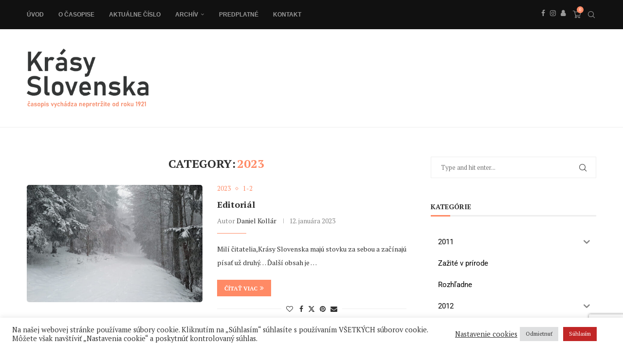

--- FILE ---
content_type: text/html; charset=utf-8
request_url: https://www.google.com/recaptcha/api2/anchor?ar=1&k=6LeSV4UgAAAAAN1NGBTrMlzh8K789KWe2-Ld4hz0&co=aHR0cHM6Ly9rcmFzeS1zbG92ZW5za2Euc2s6NDQz&hl=en&v=PoyoqOPhxBO7pBk68S4YbpHZ&size=invisible&anchor-ms=20000&execute-ms=30000&cb=jr62gecl68d7
body_size: 48764
content:
<!DOCTYPE HTML><html dir="ltr" lang="en"><head><meta http-equiv="Content-Type" content="text/html; charset=UTF-8">
<meta http-equiv="X-UA-Compatible" content="IE=edge">
<title>reCAPTCHA</title>
<style type="text/css">
/* cyrillic-ext */
@font-face {
  font-family: 'Roboto';
  font-style: normal;
  font-weight: 400;
  font-stretch: 100%;
  src: url(//fonts.gstatic.com/s/roboto/v48/KFO7CnqEu92Fr1ME7kSn66aGLdTylUAMa3GUBHMdazTgWw.woff2) format('woff2');
  unicode-range: U+0460-052F, U+1C80-1C8A, U+20B4, U+2DE0-2DFF, U+A640-A69F, U+FE2E-FE2F;
}
/* cyrillic */
@font-face {
  font-family: 'Roboto';
  font-style: normal;
  font-weight: 400;
  font-stretch: 100%;
  src: url(//fonts.gstatic.com/s/roboto/v48/KFO7CnqEu92Fr1ME7kSn66aGLdTylUAMa3iUBHMdazTgWw.woff2) format('woff2');
  unicode-range: U+0301, U+0400-045F, U+0490-0491, U+04B0-04B1, U+2116;
}
/* greek-ext */
@font-face {
  font-family: 'Roboto';
  font-style: normal;
  font-weight: 400;
  font-stretch: 100%;
  src: url(//fonts.gstatic.com/s/roboto/v48/KFO7CnqEu92Fr1ME7kSn66aGLdTylUAMa3CUBHMdazTgWw.woff2) format('woff2');
  unicode-range: U+1F00-1FFF;
}
/* greek */
@font-face {
  font-family: 'Roboto';
  font-style: normal;
  font-weight: 400;
  font-stretch: 100%;
  src: url(//fonts.gstatic.com/s/roboto/v48/KFO7CnqEu92Fr1ME7kSn66aGLdTylUAMa3-UBHMdazTgWw.woff2) format('woff2');
  unicode-range: U+0370-0377, U+037A-037F, U+0384-038A, U+038C, U+038E-03A1, U+03A3-03FF;
}
/* math */
@font-face {
  font-family: 'Roboto';
  font-style: normal;
  font-weight: 400;
  font-stretch: 100%;
  src: url(//fonts.gstatic.com/s/roboto/v48/KFO7CnqEu92Fr1ME7kSn66aGLdTylUAMawCUBHMdazTgWw.woff2) format('woff2');
  unicode-range: U+0302-0303, U+0305, U+0307-0308, U+0310, U+0312, U+0315, U+031A, U+0326-0327, U+032C, U+032F-0330, U+0332-0333, U+0338, U+033A, U+0346, U+034D, U+0391-03A1, U+03A3-03A9, U+03B1-03C9, U+03D1, U+03D5-03D6, U+03F0-03F1, U+03F4-03F5, U+2016-2017, U+2034-2038, U+203C, U+2040, U+2043, U+2047, U+2050, U+2057, U+205F, U+2070-2071, U+2074-208E, U+2090-209C, U+20D0-20DC, U+20E1, U+20E5-20EF, U+2100-2112, U+2114-2115, U+2117-2121, U+2123-214F, U+2190, U+2192, U+2194-21AE, U+21B0-21E5, U+21F1-21F2, U+21F4-2211, U+2213-2214, U+2216-22FF, U+2308-230B, U+2310, U+2319, U+231C-2321, U+2336-237A, U+237C, U+2395, U+239B-23B7, U+23D0, U+23DC-23E1, U+2474-2475, U+25AF, U+25B3, U+25B7, U+25BD, U+25C1, U+25CA, U+25CC, U+25FB, U+266D-266F, U+27C0-27FF, U+2900-2AFF, U+2B0E-2B11, U+2B30-2B4C, U+2BFE, U+3030, U+FF5B, U+FF5D, U+1D400-1D7FF, U+1EE00-1EEFF;
}
/* symbols */
@font-face {
  font-family: 'Roboto';
  font-style: normal;
  font-weight: 400;
  font-stretch: 100%;
  src: url(//fonts.gstatic.com/s/roboto/v48/KFO7CnqEu92Fr1ME7kSn66aGLdTylUAMaxKUBHMdazTgWw.woff2) format('woff2');
  unicode-range: U+0001-000C, U+000E-001F, U+007F-009F, U+20DD-20E0, U+20E2-20E4, U+2150-218F, U+2190, U+2192, U+2194-2199, U+21AF, U+21E6-21F0, U+21F3, U+2218-2219, U+2299, U+22C4-22C6, U+2300-243F, U+2440-244A, U+2460-24FF, U+25A0-27BF, U+2800-28FF, U+2921-2922, U+2981, U+29BF, U+29EB, U+2B00-2BFF, U+4DC0-4DFF, U+FFF9-FFFB, U+10140-1018E, U+10190-1019C, U+101A0, U+101D0-101FD, U+102E0-102FB, U+10E60-10E7E, U+1D2C0-1D2D3, U+1D2E0-1D37F, U+1F000-1F0FF, U+1F100-1F1AD, U+1F1E6-1F1FF, U+1F30D-1F30F, U+1F315, U+1F31C, U+1F31E, U+1F320-1F32C, U+1F336, U+1F378, U+1F37D, U+1F382, U+1F393-1F39F, U+1F3A7-1F3A8, U+1F3AC-1F3AF, U+1F3C2, U+1F3C4-1F3C6, U+1F3CA-1F3CE, U+1F3D4-1F3E0, U+1F3ED, U+1F3F1-1F3F3, U+1F3F5-1F3F7, U+1F408, U+1F415, U+1F41F, U+1F426, U+1F43F, U+1F441-1F442, U+1F444, U+1F446-1F449, U+1F44C-1F44E, U+1F453, U+1F46A, U+1F47D, U+1F4A3, U+1F4B0, U+1F4B3, U+1F4B9, U+1F4BB, U+1F4BF, U+1F4C8-1F4CB, U+1F4D6, U+1F4DA, U+1F4DF, U+1F4E3-1F4E6, U+1F4EA-1F4ED, U+1F4F7, U+1F4F9-1F4FB, U+1F4FD-1F4FE, U+1F503, U+1F507-1F50B, U+1F50D, U+1F512-1F513, U+1F53E-1F54A, U+1F54F-1F5FA, U+1F610, U+1F650-1F67F, U+1F687, U+1F68D, U+1F691, U+1F694, U+1F698, U+1F6AD, U+1F6B2, U+1F6B9-1F6BA, U+1F6BC, U+1F6C6-1F6CF, U+1F6D3-1F6D7, U+1F6E0-1F6EA, U+1F6F0-1F6F3, U+1F6F7-1F6FC, U+1F700-1F7FF, U+1F800-1F80B, U+1F810-1F847, U+1F850-1F859, U+1F860-1F887, U+1F890-1F8AD, U+1F8B0-1F8BB, U+1F8C0-1F8C1, U+1F900-1F90B, U+1F93B, U+1F946, U+1F984, U+1F996, U+1F9E9, U+1FA00-1FA6F, U+1FA70-1FA7C, U+1FA80-1FA89, U+1FA8F-1FAC6, U+1FACE-1FADC, U+1FADF-1FAE9, U+1FAF0-1FAF8, U+1FB00-1FBFF;
}
/* vietnamese */
@font-face {
  font-family: 'Roboto';
  font-style: normal;
  font-weight: 400;
  font-stretch: 100%;
  src: url(//fonts.gstatic.com/s/roboto/v48/KFO7CnqEu92Fr1ME7kSn66aGLdTylUAMa3OUBHMdazTgWw.woff2) format('woff2');
  unicode-range: U+0102-0103, U+0110-0111, U+0128-0129, U+0168-0169, U+01A0-01A1, U+01AF-01B0, U+0300-0301, U+0303-0304, U+0308-0309, U+0323, U+0329, U+1EA0-1EF9, U+20AB;
}
/* latin-ext */
@font-face {
  font-family: 'Roboto';
  font-style: normal;
  font-weight: 400;
  font-stretch: 100%;
  src: url(//fonts.gstatic.com/s/roboto/v48/KFO7CnqEu92Fr1ME7kSn66aGLdTylUAMa3KUBHMdazTgWw.woff2) format('woff2');
  unicode-range: U+0100-02BA, U+02BD-02C5, U+02C7-02CC, U+02CE-02D7, U+02DD-02FF, U+0304, U+0308, U+0329, U+1D00-1DBF, U+1E00-1E9F, U+1EF2-1EFF, U+2020, U+20A0-20AB, U+20AD-20C0, U+2113, U+2C60-2C7F, U+A720-A7FF;
}
/* latin */
@font-face {
  font-family: 'Roboto';
  font-style: normal;
  font-weight: 400;
  font-stretch: 100%;
  src: url(//fonts.gstatic.com/s/roboto/v48/KFO7CnqEu92Fr1ME7kSn66aGLdTylUAMa3yUBHMdazQ.woff2) format('woff2');
  unicode-range: U+0000-00FF, U+0131, U+0152-0153, U+02BB-02BC, U+02C6, U+02DA, U+02DC, U+0304, U+0308, U+0329, U+2000-206F, U+20AC, U+2122, U+2191, U+2193, U+2212, U+2215, U+FEFF, U+FFFD;
}
/* cyrillic-ext */
@font-face {
  font-family: 'Roboto';
  font-style: normal;
  font-weight: 500;
  font-stretch: 100%;
  src: url(//fonts.gstatic.com/s/roboto/v48/KFO7CnqEu92Fr1ME7kSn66aGLdTylUAMa3GUBHMdazTgWw.woff2) format('woff2');
  unicode-range: U+0460-052F, U+1C80-1C8A, U+20B4, U+2DE0-2DFF, U+A640-A69F, U+FE2E-FE2F;
}
/* cyrillic */
@font-face {
  font-family: 'Roboto';
  font-style: normal;
  font-weight: 500;
  font-stretch: 100%;
  src: url(//fonts.gstatic.com/s/roboto/v48/KFO7CnqEu92Fr1ME7kSn66aGLdTylUAMa3iUBHMdazTgWw.woff2) format('woff2');
  unicode-range: U+0301, U+0400-045F, U+0490-0491, U+04B0-04B1, U+2116;
}
/* greek-ext */
@font-face {
  font-family: 'Roboto';
  font-style: normal;
  font-weight: 500;
  font-stretch: 100%;
  src: url(//fonts.gstatic.com/s/roboto/v48/KFO7CnqEu92Fr1ME7kSn66aGLdTylUAMa3CUBHMdazTgWw.woff2) format('woff2');
  unicode-range: U+1F00-1FFF;
}
/* greek */
@font-face {
  font-family: 'Roboto';
  font-style: normal;
  font-weight: 500;
  font-stretch: 100%;
  src: url(//fonts.gstatic.com/s/roboto/v48/KFO7CnqEu92Fr1ME7kSn66aGLdTylUAMa3-UBHMdazTgWw.woff2) format('woff2');
  unicode-range: U+0370-0377, U+037A-037F, U+0384-038A, U+038C, U+038E-03A1, U+03A3-03FF;
}
/* math */
@font-face {
  font-family: 'Roboto';
  font-style: normal;
  font-weight: 500;
  font-stretch: 100%;
  src: url(//fonts.gstatic.com/s/roboto/v48/KFO7CnqEu92Fr1ME7kSn66aGLdTylUAMawCUBHMdazTgWw.woff2) format('woff2');
  unicode-range: U+0302-0303, U+0305, U+0307-0308, U+0310, U+0312, U+0315, U+031A, U+0326-0327, U+032C, U+032F-0330, U+0332-0333, U+0338, U+033A, U+0346, U+034D, U+0391-03A1, U+03A3-03A9, U+03B1-03C9, U+03D1, U+03D5-03D6, U+03F0-03F1, U+03F4-03F5, U+2016-2017, U+2034-2038, U+203C, U+2040, U+2043, U+2047, U+2050, U+2057, U+205F, U+2070-2071, U+2074-208E, U+2090-209C, U+20D0-20DC, U+20E1, U+20E5-20EF, U+2100-2112, U+2114-2115, U+2117-2121, U+2123-214F, U+2190, U+2192, U+2194-21AE, U+21B0-21E5, U+21F1-21F2, U+21F4-2211, U+2213-2214, U+2216-22FF, U+2308-230B, U+2310, U+2319, U+231C-2321, U+2336-237A, U+237C, U+2395, U+239B-23B7, U+23D0, U+23DC-23E1, U+2474-2475, U+25AF, U+25B3, U+25B7, U+25BD, U+25C1, U+25CA, U+25CC, U+25FB, U+266D-266F, U+27C0-27FF, U+2900-2AFF, U+2B0E-2B11, U+2B30-2B4C, U+2BFE, U+3030, U+FF5B, U+FF5D, U+1D400-1D7FF, U+1EE00-1EEFF;
}
/* symbols */
@font-face {
  font-family: 'Roboto';
  font-style: normal;
  font-weight: 500;
  font-stretch: 100%;
  src: url(//fonts.gstatic.com/s/roboto/v48/KFO7CnqEu92Fr1ME7kSn66aGLdTylUAMaxKUBHMdazTgWw.woff2) format('woff2');
  unicode-range: U+0001-000C, U+000E-001F, U+007F-009F, U+20DD-20E0, U+20E2-20E4, U+2150-218F, U+2190, U+2192, U+2194-2199, U+21AF, U+21E6-21F0, U+21F3, U+2218-2219, U+2299, U+22C4-22C6, U+2300-243F, U+2440-244A, U+2460-24FF, U+25A0-27BF, U+2800-28FF, U+2921-2922, U+2981, U+29BF, U+29EB, U+2B00-2BFF, U+4DC0-4DFF, U+FFF9-FFFB, U+10140-1018E, U+10190-1019C, U+101A0, U+101D0-101FD, U+102E0-102FB, U+10E60-10E7E, U+1D2C0-1D2D3, U+1D2E0-1D37F, U+1F000-1F0FF, U+1F100-1F1AD, U+1F1E6-1F1FF, U+1F30D-1F30F, U+1F315, U+1F31C, U+1F31E, U+1F320-1F32C, U+1F336, U+1F378, U+1F37D, U+1F382, U+1F393-1F39F, U+1F3A7-1F3A8, U+1F3AC-1F3AF, U+1F3C2, U+1F3C4-1F3C6, U+1F3CA-1F3CE, U+1F3D4-1F3E0, U+1F3ED, U+1F3F1-1F3F3, U+1F3F5-1F3F7, U+1F408, U+1F415, U+1F41F, U+1F426, U+1F43F, U+1F441-1F442, U+1F444, U+1F446-1F449, U+1F44C-1F44E, U+1F453, U+1F46A, U+1F47D, U+1F4A3, U+1F4B0, U+1F4B3, U+1F4B9, U+1F4BB, U+1F4BF, U+1F4C8-1F4CB, U+1F4D6, U+1F4DA, U+1F4DF, U+1F4E3-1F4E6, U+1F4EA-1F4ED, U+1F4F7, U+1F4F9-1F4FB, U+1F4FD-1F4FE, U+1F503, U+1F507-1F50B, U+1F50D, U+1F512-1F513, U+1F53E-1F54A, U+1F54F-1F5FA, U+1F610, U+1F650-1F67F, U+1F687, U+1F68D, U+1F691, U+1F694, U+1F698, U+1F6AD, U+1F6B2, U+1F6B9-1F6BA, U+1F6BC, U+1F6C6-1F6CF, U+1F6D3-1F6D7, U+1F6E0-1F6EA, U+1F6F0-1F6F3, U+1F6F7-1F6FC, U+1F700-1F7FF, U+1F800-1F80B, U+1F810-1F847, U+1F850-1F859, U+1F860-1F887, U+1F890-1F8AD, U+1F8B0-1F8BB, U+1F8C0-1F8C1, U+1F900-1F90B, U+1F93B, U+1F946, U+1F984, U+1F996, U+1F9E9, U+1FA00-1FA6F, U+1FA70-1FA7C, U+1FA80-1FA89, U+1FA8F-1FAC6, U+1FACE-1FADC, U+1FADF-1FAE9, U+1FAF0-1FAF8, U+1FB00-1FBFF;
}
/* vietnamese */
@font-face {
  font-family: 'Roboto';
  font-style: normal;
  font-weight: 500;
  font-stretch: 100%;
  src: url(//fonts.gstatic.com/s/roboto/v48/KFO7CnqEu92Fr1ME7kSn66aGLdTylUAMa3OUBHMdazTgWw.woff2) format('woff2');
  unicode-range: U+0102-0103, U+0110-0111, U+0128-0129, U+0168-0169, U+01A0-01A1, U+01AF-01B0, U+0300-0301, U+0303-0304, U+0308-0309, U+0323, U+0329, U+1EA0-1EF9, U+20AB;
}
/* latin-ext */
@font-face {
  font-family: 'Roboto';
  font-style: normal;
  font-weight: 500;
  font-stretch: 100%;
  src: url(//fonts.gstatic.com/s/roboto/v48/KFO7CnqEu92Fr1ME7kSn66aGLdTylUAMa3KUBHMdazTgWw.woff2) format('woff2');
  unicode-range: U+0100-02BA, U+02BD-02C5, U+02C7-02CC, U+02CE-02D7, U+02DD-02FF, U+0304, U+0308, U+0329, U+1D00-1DBF, U+1E00-1E9F, U+1EF2-1EFF, U+2020, U+20A0-20AB, U+20AD-20C0, U+2113, U+2C60-2C7F, U+A720-A7FF;
}
/* latin */
@font-face {
  font-family: 'Roboto';
  font-style: normal;
  font-weight: 500;
  font-stretch: 100%;
  src: url(//fonts.gstatic.com/s/roboto/v48/KFO7CnqEu92Fr1ME7kSn66aGLdTylUAMa3yUBHMdazQ.woff2) format('woff2');
  unicode-range: U+0000-00FF, U+0131, U+0152-0153, U+02BB-02BC, U+02C6, U+02DA, U+02DC, U+0304, U+0308, U+0329, U+2000-206F, U+20AC, U+2122, U+2191, U+2193, U+2212, U+2215, U+FEFF, U+FFFD;
}
/* cyrillic-ext */
@font-face {
  font-family: 'Roboto';
  font-style: normal;
  font-weight: 900;
  font-stretch: 100%;
  src: url(//fonts.gstatic.com/s/roboto/v48/KFO7CnqEu92Fr1ME7kSn66aGLdTylUAMa3GUBHMdazTgWw.woff2) format('woff2');
  unicode-range: U+0460-052F, U+1C80-1C8A, U+20B4, U+2DE0-2DFF, U+A640-A69F, U+FE2E-FE2F;
}
/* cyrillic */
@font-face {
  font-family: 'Roboto';
  font-style: normal;
  font-weight: 900;
  font-stretch: 100%;
  src: url(//fonts.gstatic.com/s/roboto/v48/KFO7CnqEu92Fr1ME7kSn66aGLdTylUAMa3iUBHMdazTgWw.woff2) format('woff2');
  unicode-range: U+0301, U+0400-045F, U+0490-0491, U+04B0-04B1, U+2116;
}
/* greek-ext */
@font-face {
  font-family: 'Roboto';
  font-style: normal;
  font-weight: 900;
  font-stretch: 100%;
  src: url(//fonts.gstatic.com/s/roboto/v48/KFO7CnqEu92Fr1ME7kSn66aGLdTylUAMa3CUBHMdazTgWw.woff2) format('woff2');
  unicode-range: U+1F00-1FFF;
}
/* greek */
@font-face {
  font-family: 'Roboto';
  font-style: normal;
  font-weight: 900;
  font-stretch: 100%;
  src: url(//fonts.gstatic.com/s/roboto/v48/KFO7CnqEu92Fr1ME7kSn66aGLdTylUAMa3-UBHMdazTgWw.woff2) format('woff2');
  unicode-range: U+0370-0377, U+037A-037F, U+0384-038A, U+038C, U+038E-03A1, U+03A3-03FF;
}
/* math */
@font-face {
  font-family: 'Roboto';
  font-style: normal;
  font-weight: 900;
  font-stretch: 100%;
  src: url(//fonts.gstatic.com/s/roboto/v48/KFO7CnqEu92Fr1ME7kSn66aGLdTylUAMawCUBHMdazTgWw.woff2) format('woff2');
  unicode-range: U+0302-0303, U+0305, U+0307-0308, U+0310, U+0312, U+0315, U+031A, U+0326-0327, U+032C, U+032F-0330, U+0332-0333, U+0338, U+033A, U+0346, U+034D, U+0391-03A1, U+03A3-03A9, U+03B1-03C9, U+03D1, U+03D5-03D6, U+03F0-03F1, U+03F4-03F5, U+2016-2017, U+2034-2038, U+203C, U+2040, U+2043, U+2047, U+2050, U+2057, U+205F, U+2070-2071, U+2074-208E, U+2090-209C, U+20D0-20DC, U+20E1, U+20E5-20EF, U+2100-2112, U+2114-2115, U+2117-2121, U+2123-214F, U+2190, U+2192, U+2194-21AE, U+21B0-21E5, U+21F1-21F2, U+21F4-2211, U+2213-2214, U+2216-22FF, U+2308-230B, U+2310, U+2319, U+231C-2321, U+2336-237A, U+237C, U+2395, U+239B-23B7, U+23D0, U+23DC-23E1, U+2474-2475, U+25AF, U+25B3, U+25B7, U+25BD, U+25C1, U+25CA, U+25CC, U+25FB, U+266D-266F, U+27C0-27FF, U+2900-2AFF, U+2B0E-2B11, U+2B30-2B4C, U+2BFE, U+3030, U+FF5B, U+FF5D, U+1D400-1D7FF, U+1EE00-1EEFF;
}
/* symbols */
@font-face {
  font-family: 'Roboto';
  font-style: normal;
  font-weight: 900;
  font-stretch: 100%;
  src: url(//fonts.gstatic.com/s/roboto/v48/KFO7CnqEu92Fr1ME7kSn66aGLdTylUAMaxKUBHMdazTgWw.woff2) format('woff2');
  unicode-range: U+0001-000C, U+000E-001F, U+007F-009F, U+20DD-20E0, U+20E2-20E4, U+2150-218F, U+2190, U+2192, U+2194-2199, U+21AF, U+21E6-21F0, U+21F3, U+2218-2219, U+2299, U+22C4-22C6, U+2300-243F, U+2440-244A, U+2460-24FF, U+25A0-27BF, U+2800-28FF, U+2921-2922, U+2981, U+29BF, U+29EB, U+2B00-2BFF, U+4DC0-4DFF, U+FFF9-FFFB, U+10140-1018E, U+10190-1019C, U+101A0, U+101D0-101FD, U+102E0-102FB, U+10E60-10E7E, U+1D2C0-1D2D3, U+1D2E0-1D37F, U+1F000-1F0FF, U+1F100-1F1AD, U+1F1E6-1F1FF, U+1F30D-1F30F, U+1F315, U+1F31C, U+1F31E, U+1F320-1F32C, U+1F336, U+1F378, U+1F37D, U+1F382, U+1F393-1F39F, U+1F3A7-1F3A8, U+1F3AC-1F3AF, U+1F3C2, U+1F3C4-1F3C6, U+1F3CA-1F3CE, U+1F3D4-1F3E0, U+1F3ED, U+1F3F1-1F3F3, U+1F3F5-1F3F7, U+1F408, U+1F415, U+1F41F, U+1F426, U+1F43F, U+1F441-1F442, U+1F444, U+1F446-1F449, U+1F44C-1F44E, U+1F453, U+1F46A, U+1F47D, U+1F4A3, U+1F4B0, U+1F4B3, U+1F4B9, U+1F4BB, U+1F4BF, U+1F4C8-1F4CB, U+1F4D6, U+1F4DA, U+1F4DF, U+1F4E3-1F4E6, U+1F4EA-1F4ED, U+1F4F7, U+1F4F9-1F4FB, U+1F4FD-1F4FE, U+1F503, U+1F507-1F50B, U+1F50D, U+1F512-1F513, U+1F53E-1F54A, U+1F54F-1F5FA, U+1F610, U+1F650-1F67F, U+1F687, U+1F68D, U+1F691, U+1F694, U+1F698, U+1F6AD, U+1F6B2, U+1F6B9-1F6BA, U+1F6BC, U+1F6C6-1F6CF, U+1F6D3-1F6D7, U+1F6E0-1F6EA, U+1F6F0-1F6F3, U+1F6F7-1F6FC, U+1F700-1F7FF, U+1F800-1F80B, U+1F810-1F847, U+1F850-1F859, U+1F860-1F887, U+1F890-1F8AD, U+1F8B0-1F8BB, U+1F8C0-1F8C1, U+1F900-1F90B, U+1F93B, U+1F946, U+1F984, U+1F996, U+1F9E9, U+1FA00-1FA6F, U+1FA70-1FA7C, U+1FA80-1FA89, U+1FA8F-1FAC6, U+1FACE-1FADC, U+1FADF-1FAE9, U+1FAF0-1FAF8, U+1FB00-1FBFF;
}
/* vietnamese */
@font-face {
  font-family: 'Roboto';
  font-style: normal;
  font-weight: 900;
  font-stretch: 100%;
  src: url(//fonts.gstatic.com/s/roboto/v48/KFO7CnqEu92Fr1ME7kSn66aGLdTylUAMa3OUBHMdazTgWw.woff2) format('woff2');
  unicode-range: U+0102-0103, U+0110-0111, U+0128-0129, U+0168-0169, U+01A0-01A1, U+01AF-01B0, U+0300-0301, U+0303-0304, U+0308-0309, U+0323, U+0329, U+1EA0-1EF9, U+20AB;
}
/* latin-ext */
@font-face {
  font-family: 'Roboto';
  font-style: normal;
  font-weight: 900;
  font-stretch: 100%;
  src: url(//fonts.gstatic.com/s/roboto/v48/KFO7CnqEu92Fr1ME7kSn66aGLdTylUAMa3KUBHMdazTgWw.woff2) format('woff2');
  unicode-range: U+0100-02BA, U+02BD-02C5, U+02C7-02CC, U+02CE-02D7, U+02DD-02FF, U+0304, U+0308, U+0329, U+1D00-1DBF, U+1E00-1E9F, U+1EF2-1EFF, U+2020, U+20A0-20AB, U+20AD-20C0, U+2113, U+2C60-2C7F, U+A720-A7FF;
}
/* latin */
@font-face {
  font-family: 'Roboto';
  font-style: normal;
  font-weight: 900;
  font-stretch: 100%;
  src: url(//fonts.gstatic.com/s/roboto/v48/KFO7CnqEu92Fr1ME7kSn66aGLdTylUAMa3yUBHMdazQ.woff2) format('woff2');
  unicode-range: U+0000-00FF, U+0131, U+0152-0153, U+02BB-02BC, U+02C6, U+02DA, U+02DC, U+0304, U+0308, U+0329, U+2000-206F, U+20AC, U+2122, U+2191, U+2193, U+2212, U+2215, U+FEFF, U+FFFD;
}

</style>
<link rel="stylesheet" type="text/css" href="https://www.gstatic.com/recaptcha/releases/PoyoqOPhxBO7pBk68S4YbpHZ/styles__ltr.css">
<script nonce="63X75v0UkhZOxV9YedEDPQ" type="text/javascript">window['__recaptcha_api'] = 'https://www.google.com/recaptcha/api2/';</script>
<script type="text/javascript" src="https://www.gstatic.com/recaptcha/releases/PoyoqOPhxBO7pBk68S4YbpHZ/recaptcha__en.js" nonce="63X75v0UkhZOxV9YedEDPQ">
      
    </script></head>
<body><div id="rc-anchor-alert" class="rc-anchor-alert"></div>
<input type="hidden" id="recaptcha-token" value="[base64]">
<script type="text/javascript" nonce="63X75v0UkhZOxV9YedEDPQ">
      recaptcha.anchor.Main.init("[\x22ainput\x22,[\x22bgdata\x22,\x22\x22,\[base64]/[base64]/MjU1Ong/[base64]/[base64]/[base64]/[base64]/[base64]/[base64]/[base64]/[base64]/[base64]/[base64]/[base64]/[base64]/[base64]/[base64]/[base64]\\u003d\x22,\[base64]\\u003d\\u003d\x22,\x22I2BeHsOKMFHCkMKDwqTCvcO0a8KFwo7DhU3DjsKWwqPDkXNmw4rCo8K1IsOeE8OYRHRMFsK3YzFxNijCgmttw6B/CxlwM8Osw5/Dj1bDpUTDmMOcFsOWaMOPwqnCpMK9wpfCtDcAw4tuw60lREMMwrbDncKPJ0YCVMONwop/dcK3woPCpC7DhsKmM8K3aMKya8K/ScKVw7lZwqJdw6g7w74KwrkFaTHDpQnCk35nw749w54NCD/CmsKTwrbCvsOyGEDDuQvDtcKRwqjCuhhxw6rDicKKJcKNSMOSwojDtWNDwonCuAfDlcOcwoTCncKGMMKiMicRw4DClHNWwpgZwpJIK2JgcmPDgMOnwqpRRwtVw7/CqAPDriDDgSgSLkV8MxABwrdqw5fCusOrwrnCj8K7b8Orw4cVwoQBwqERwqfDjMOZwpzDm8KFLsKZAx8lX1BET8OUw6VBw6Miwoc0wqDCgxkafFJxQ8KbD8KjbkzCjMOrbn50woLChcOXwqLCvEXDhWfCucOFwovCtMK/w40vwp3DtcOAw4rCvgh4KMKewo3Ds8K/[base64]/[base64]/Ct8ONYFk8w6rCimfCocKjw7zDqGLDl2HCp8KFVENUJcKJw6I+MlTDrcKUwoo/FEPCoMKsZsK9Kh48MsKbbDI1BMK9ZcK/KU4STsK6w7zDvMKvLsK4ZSk/[base64]/w4UuKsOxw6bCvcKwWznCt8OPMmIzw7cidzJeZsKmwrPCmlo5C8Okw4DChMKtw7TDkyPCs8OJw6fDkcOdZ8OkwrDDi8OEcMKTwq3Dh8Ogw7Yka8OXwq8ZwpnChhl9wrA/w5sJwpQRbjPCnwVKw4kSZsOpecOCYMK4w5BIOMKufcKTw6PCo8OJX8Kzw7HDpz4LcBHCq0HDsy7CuMKtwrdswpUDwrMEO8KWwoJCw4J9SnXClMOBwr/Ck8O7wq/Do8Ozwp3DsULCucKHw6B+w4oQw5TDuELCtwfCkHoKZsO/[base64]/J8KhWkHDncOxwrcyPCLDtj/CjRVLwrvDtcKxdsOWwp5Yw6rCnsO3R3cuH8Ogw6nCrcKvSsOxbiTDtRImc8Kiw6PCiHhvw6M2wqUiV0jDgcO+fRHCpnxdb8KXw6xeZlDDqg3Cm8K/[base64]/[base64]/[base64]/DsxkzHMKnX8OmAQoyZMOhXgbDljzDrcKmccKRFcKvwp3Dk8KRJhzDjMOjwpHCnjFKw5/CmGIRcsOybyB5wpPDkBfDlcK8w77CgMO8w617IMKBwrPDvsKbDcOrw7w+wr/DqsOJw53CjcKlTSgVwrkzai/[base64]/aMOKF8Orw47DpcOEfEDDi8KpfMOBwqoHSsKMw5g1w4XDkiEvbsKLWzdgZ8OzwqFlw77DhAXCqlJpCyvDiMKbwrMewp7CiHTCg8KtwrZ4w6VMLADChw5NwrHCisKpE8KQw6JLwox/RsOjPV4tw4nCgSLDs8OCw6IJf0w3VhzCv17CljEOwr/DpyHCisOQZ17ClsOOdGTCiMKjEFtRw7vDv8OVwqnDuMOLHEwZaMKWw4hNEl0hwqAjJsOIbcKEw7wpYcKpDSAfdsOSFsK/w6vCtsO9w6kOZMONAxvCuMKmABTCn8Ojwr7CqHnDv8OOdHQED8Kqw7fCtHMqwpDDscObdMOAwoFHNMKKFmfCq8Oww6bCrgHDhTIJwrMzQHpWwrTChQE6w61Tw5vCjsKjw7XDvcOaGVEewq03wqJ4M8KlelHCqyLCpCYZw53CksKBNMKoRVJhwqhRwr/CgBsSYkAdehlbwrfCkMKuecOUwqjCsMKzIB0CGzFDJkvDuA7DocKdd2vCqcOsKsKvD8OBw6oFw5w+wo/CoU17HcKawop2eMKDw5jDmcKITcOfcTTDs8K5Cy3CiMK9S8O/w6DDt27CncOlw57DpETCvErCh2/[base64]/[base64]/[base64]/McOqw7Uow5lnZVp1w5JVXMKHJEPDksKnf8KMd8KRHMKDGMOdSArCpcO4P8O8w4ITOz8pwr3CmGjDpA3Cn8OLXRXDtGYLwp8Ba8KvwroKwq5kOMK1GcOdJzoBORMKw64ew6TDsEPDiEVEwrjCnsODQ1wabMOEw6fCllcRw51FWsOfw7/Co8K/wpfCmmzClHplfXYJRsKKHcKyfcOXWsKLwq89w5hXw7Y4LcOAw5FZNcOEbHVVXcOxwqQzw7fCmD4NUCROw5Btwq/DtA11wpjDmcOwWDBYL8K/[base64]/w4zDuyc6w5R8csOQwqBiw5Upw6XCnCBpw4pEwoPDihRLMcKFBcO0BCLDpWddcsODwpF+w5rCqjdIwrZ4wpMadcKTw4dpwonDncKHw74gTXbDpnLCpcOhNEzCiMOxQQ/[base64]/w5bDpAPDh8OcP8OZw4NLw6wLw6Nnw5R/dFDDik4Ow4YrXMOPw45nN8KVY8OfNhRIw57DqzLDhnvCuXrDr1vCmGrDnn4udyjCnU3CsExAEsOTwocJwrhowoY8wo0Qw55+RsOzKzjDt3hxFcOAw54lZS16wr8ENMO3w6o2w67CtcOww7gaM8Oywok4OcK7wr/DoMK6w6DChTRLwrrDtRMkHMOaLMK/fMO5w5BowrN8wpogenHCncO6NWLCk8KQJnlIw6bDr28PXi7Dm8Oiwr85w6kwHQJZTcOmwo7DrFrDhsOBSMKNecKUHMK9TCrCv8Kqw5fDrjUsw4bDicOawr/DiRUAwrvCi8Ksw6dWw6Zawr7Dpm05eBrCscOSG8OMw7BAw4/CnDDCrFRAwqlbw6jCkxbDoARII8OmMDTDqcOKBFrDhVhhKsK/wpzCksKyAsOyKzVFw6xVCsKIw6vCt8KKwqHCp8KBUwQ9wp7CjgdUDsKPw6zCuAItNAnDgsKpwqw/w6HDqQdiKsKNwpzCnmbDrGt0w5/DhMOtw6jDosK2w4NuIMOJQl9JSsONa3pxGCVuw4XDky0/wrBlwoUVw6bDpAhSwqjCjT4qw4R+wo9mej3DjMK3wpZLw7hSNy5Dw6xUw5TCg8KiGSlIEV/CkV/[base64]/w73Cg8KDw5HCm8O3dnosBMO3J0rDqXXCh1pZwoTCo8O0w7TDoGLCl8KeHTzCmcKmwp/CscKpaFDCjQLDhH09w7jDkMKZPcOUbcK/w6ACwrHDgsOOw7wqw5nCncOcw5/CvSPConxuQsKswog6P1rCksK/[base64]/CpMO6w7DDsWfCusK/TGEnw4zDoHzCjFjDmUjDn8KKwp8OwqrClcOuwqNTfwBNBcOlb0oKwr/CrSRfUDZObMOBX8OPwrHDvRUzwoXDh0hVw6TDlMOvwotAwozCmE3Ch2zCnMK0VMKWAcKJw7N1wrhKwoPCsMOVXWBubGbCo8K4w7tPw7vCoCQQw6R3HsKywrnDmsKYOcOmwqPDs8KvwpAJw6xeZ0lfwq9GOy3DmA/[base64]/UD3CmkY2wo9Vw48xw6kew4Y5wpbCo8Oqw7wVZsOINwvDhcK7wo4zwoTChFTDoMOnw6UKYWxAw6PDq8Kww5FlMip2w53Cj3rCosOVWsKYw6jCh1NOw41Cw4Idw6HCkMKmw6NAR27DjD7DgDnCgsKocsK5woMMw43DqsOXKC/CqWPDkynCkAHCusO4VMK8b8KFfgvDqsKgw7PChMObesO1w77Dt8OFXsKIEMKfAsOIw5l/EcOEWMOGwrfCl8K9wpQfwqVZwo8ew5MFw7rDssOaw7PCscKOHX8iNV5XNUEtwo0Fw6DDtcO2w7LCh0HDscOFbCggwrVKMxYiw7ZURGrDmDbCoQ0Zwr5dw7Muwrd1w70ZwozDjStmacOVw4TDtSFtwoXCo3TCl8KxUsK4w4nDqsKpwq3DtsOnwr/Dpz7CuH1Xw5/DgEVZA8OHw757wrjCuw7DpcKPdcKEw7bDu8O8HsOyw5V+G2HDpcOUT1BsAXY4F2xxGmLDvsO5a3QBw7BhwrAqPxd8w4TDssOYUUl3asK9KkVBWQo3ZMOEVsO9CMKUKsOrwqZBw6RzwrsfwocYw6hWJituEGlZw6VJOA/Cq8KJw7tHw5jCoy/DkyfCgMOJw4TChCzCsMOOO8K+wrQpwpHCoFEGUCMxM8KYHiAPTcKHBsKUOgTCqzPCnMK0FDoRwrsIw7QCwprCgcOOCXIrWsORw7LDny/CpXvCucOdw4HCk0ZzCzEsw7tSwrDCk3jCnGjCsQJrwobChULCqAvCnxHCuMK+w5EewrxYM1vDk8O1wpcZw6Y4A8Kqw6bDh8OJwrfCuyAAwpnCiMO/M8OSwrHDssO2w51pw6vCtMK3w403wq3CjsOZw7NEw4TCtl8UwqTCksKXw611w4Aow5QGLsOhIR7DilPDp8KCwq4iwqbDrsOZWH/CusKUw7PCvF1/K8Kow79fwpDCosKCWcK/SD/[base64]/CrghRw5bDrh7ChA1Ow49LwrDDjMO5woRIwqDCtgLDmsOxw746G1hswq4uKsOMw7nCi2rCnWnDjBDCmMOYw5VDwoTDn8K/[base64]/Dr8KZw6BEJsOAwr0TVzfCl8OQw6pALQDDmV5Yw5zCqMOew5/[base64]/[base64]/Dk27Con/CocKbw60lw5/[base64]/[base64]/[base64]/[base64]/[base64]/DqlbCv8KQJ8K0woDDuMKtw7XCv3rDp8OpwpN1O1LCjMKaw4LDjG9hw5ISej/Dpj4xYcOSw73ClQBfw4ZwH33DksKPVk5RQ3ouw5PCm8OzdUHDpAlfwpUjw7XCssOCWsORcMKRw7kQw41pM8Klwp7CrcK/VSrCsVfDpz0EwqnCvRB6E8K1amZRBWBlwqnCnsKLCERTchHCh8KxwoZAwonCmcOrIMKKdcKiw6fDkVxfNQTDphxKwogJw7DDqMO1YBh3wp/Cp2lKwrvCisO4CMK2dcKnA1lAw4rDlm/DjwTCl1dLc8Ouw4NtfxA1wp5rbzXChAEeKcK/wqzCmkJawonCvWTCnMOPw6nCmy7CucKuY8KDw5vCgwXDtMO4wqrCjmrCgyl+wpAfwpdPYkrCvcO4wrzDpcOgUMOANHHCk8OaTQw6w5AmTWjDoT/CmApOGsOqeQbDkVzCs8KRwq7CmcKGKG89wqjDt8O7wqk/w5sZwqvDgS3CvsKfw6pmw6pjw7A1wqV+JcK9SUnDusKhwqPDuMOFZMOZw5PDuCsiacOgS13DilNDAMKgCMOmwqFacCJJwodqwqHCjcOLHU/DnMK4a8OZEsKdwofCmA5oAMKswrtiC3vChzjCoADDhcKawoRcXl/CtsKYwp7DmzBqLcO3w5nDnsOCRkfCj8OpwpY6B3NXwrglw7fDtsKNb8OEw6jCt8KRw7Egw6xtwrkGw6TDrcKJdcK5dUrCrcOxZhUgbnvCgCg0Ty/[base64]/[base64]/wqPCkG5RwrHDlcO9w64feQZiPsO3djt4wqxYNcKKw5zCi8KIw4k2wofDiXB3wrhRwphnahQZHMOPBlzCvxXCnMOVwoUMw59uw5UBfG4lH8K7JyHChcKnaMOXH2h7eBjDrlNjwrvDs31cI8KFw4ZHwo9Nw4URwrxEYXVxA8OiasO0w4Z/woZQw7XDt8OhGsK4wqF7Bycmc8KHwq1dCVI4awY6wq7DhsOfO8KwIcKDMj7CiT7CmcKdBsKWGRJnw7nDlMOgRcK6wrgCLMOMeHbCpcKdw6vCimHCix5ww4nCssO9w7kMWlVOE8KeMBbClQTCmVoYworDisOow5bCow3DuDFsCjBhfcKiwrgIJcOHw7t/wpxQN8Kaw4zDl8O8w5Qpw63CvwBDLjXCqMOAw6xXVsOxw4DDtcOQw6vCoklswodAQHYuZGRRw7B0woo0w41AYcO2CsOiw4DCvnZXJMKUw6fDhcOCEGd7w7vDo17DgEPDlzXCmcKNJg5PF8KNaMOTw44bw5/ClHbChMOgwqrCrMOUw58sW29YU8OXWC/CscOiNgABw4QVwqPDhcOYw7rCpcO3wr3CpitVw5TCp8KxwrhDwrnDniwowqfDgMKBwpRQw5EyIcKWE8Okw4TDpGcraAB4wrzDnMKWw53CmEjDo0vDkzXCrl3Cp0/[base64]/CvcK/Jn/DvF7CoD8yw4HClMKTFMK7w4Afw7NRwqfCt8O0BsOFJkPCusKaw73DhAnCrTHDhMOzwoozCMOkZw49TsKyaMKbVcKMG3AMJMOnwrYGGlbCoMKnfcK5w4kjwqtPSy4iwpx1wr7DvcOjQsKxwqYFw6rDosKpwpDDoF0eXMOqwovCo07DicOrw7I9wrxDwr/CvcOVw7DCkxUgw4xHwoZ1w6rCmAfDuVJlWXd1DcKTw6cjT8O8wrbDuGHDtcKAw5hNfsKifWLCocK0LgItUisvwqd2wrFdaAbDjcOAeVHDmsKNLnAKwrhBMsOEw4/CpifCjVXCuCfDj8K4woPCr8OLbcKBCk3Dq2tAw6tTdcK5w4Ucw6lJLsOuHxDDkcKXecKJw5HDj8KMZFs/JsK+woLDgEBuwqPCiVjCm8OcGMOZCVbDgkbDoADCi8K/[base64]/R8KPDMOoCGAZwpQmwqzCicOrcsK3AnMkPsOUQRnDg1TCqkPCt8KtRsOiw68XCMOYw63Cp2c0wpXCoMKnYMKGwo3CqxLDu19dw704w5IiwqRIwrcBw5pdScKwFcOdw7rDvsOFJ8KqIhrDvwo3fMO3woTDmMOEw5MoZsO7GcO/[base64]/wq4RSkrDlMOfYMOHIcOmF8Ozc8KdwrZ9w6kDX2AbS0Rrw4PDiU/CkUYCwrfDsMOvVjlaI1fCocOIBCVpacKffxDCgcK4MygnwrlvwpTCv8OKU3rChz7DocK0wrLCjsKBNg/DhXvDjn7CoMOVMXDDtCspDhfChjI9w63DvsOuAE7DhyN7woDCj8KiwrDCqMK7RCFGXiNLHMKZwpcgCcOwDkxHw5Adw4XChTTDlsO1w6ckSDt0wqFzw5UYw47DhwnDrMObw6U8wrx1w7DDkXd/[base64]/DnBkvwoAmw5Z2bcKKBnUzCsK7wqvCk8KMw6DDrmNmw7lGWcKbeMKfV1vDlQtUw5BbdF/[base64]/CqMOVwq/CkcKHwrHDqMO6b0YARiQJw7puL8OHLcKRQwwGXzFyw7HDm8OSw6dEwr7DrwEgwpUewobDoC3ClVA8wo7DgC3CvcKjWidcfALCncKSccO7wogKdsKlwqjCtBbClcOtK8ObB3vDogIHwo/CpmXDjggQN8ONwqnDkXDDpcO0GcK3KXkyRcK1w60TJ3HCgSDClSkzHMOZTsOiwq3DjH/DrsKFWWDDjiTCsR4LacKOw5nCrQ7CpEvCk0TDsRLDsHjCjUdcGWXDnMKFG8OGw57Cq8O8dn0GworDs8KYwrIXUAcbE8KJwoFHNsO/w7RPwq7CosK6B2cEwr/DpDQOw77Du1RPwpQpwohebFDCsMOOw7/Co8KmUC3DuQHCv8KPC8OpwoBlQzXDglHDv2YJNsOnw4NsU8OPEyXCkEDDkhhUwrBudQjDlsKNw6o1w6HDqW/DkkFbbwQ4FsOqXw1fw4o4BcOiwpc/w4F5ckg2w4IpwpnDnMOCLcKGw6zDpw3ClU4YawLDpcKIAG50w6zCsjzDkcK2wpQVaBDDhsO1ETnCsMOiOCohdMKUXMO8w6pDVlzDs8OZw4nDuy3CpsOqYcKBbMO/f8O8WXcuC8KvwoTDjlRtwq0MG3DDkVDDtDrDosOMUigiw6TClsKewrzCmsK7wp5nwpZow54Rw7Q2wrshwobDk8KAw5lkwpxpYmXCk8KNwqAWwrJiw6hGJcOeMMK/w77Ct8KVw60kclTDrMO2woPCoHjDj8OZw6PChMOUw4UlXcOWeMKXbcOlA8Kcwq0oaMOrex5Vw4nDoRU/w6kUw73DiTLDrMOUe8O2KCDDjMKrw5/[base64]/w6hNbsOuwrVMcWfDjytgwqJTwoESb0s6w4/DisOVe1HCtyTCh8KQZcKdRcKUGCo6dsKDw6LDp8K2wrNKdMKcwrNpJDE5OA7CiMKNwqBLw7I9bcKdwrcoJ2wHPQvDr0oswo7CpcOCw5vCu1QCw6Y6ZkvCp8KJGgR/wrXCocOdZARVLnnCq8OGw512w6TDtcK7AnQVwp5fd8OtU8KYUwrDsHUew7VYw5XDuMK9PcOYdzI6w4zChGZDw77DoMOfwrLCrmAoYhXCo8Kvw4tDBXhSYsK3PylWw6xywqkmW3HDhMOzAMO3wr0uw5p/wrwdw7lLwpYnw4XClnvCsF0CMMOOIRkWa8OmLsO6Ey3CnzBLAGhaNy4mCsO0wrltw40IwrHDlMO4LcKLIcO2w4jCocOpbWzDoMKmw6DDrCJ4wp90w4/[base64]/DnMOjwqvCsSLCiXzDt3tQw4fDtRnCrsO/w57DhyfDkMOmwpF+w5Usw6Umw5AkLzbCsRrDmFQ9w4PCnhlUAMOkwpkewpV7IsKZw6HCnsOmM8KvwpDDlinCjxLCsAPDtMKYAxkOwqkgR1EMwpDDgHMSBCXDhMKdHsKKOxDDisOZR8OAYsKTZWDDlivCisO8YXMIbsODbMKcwq/Drm/Dpm1HwrXDjsKEI8O/w5fCh0PDvMOlw57DhMKNCMOxwq3DjjpKw5tiMcKew6TDhmNJVXDDhSZgw7/CnMKgIsOqw5zDhMOKFcK7w5h2XMOyd8OnFMKdL0Znwr1mwrcxwqpRwoLDmW5pwoBBU0DCtWozwqbDuMOaDCQxOWNrezjDisOywpXDnjVqw4s4ETJdM2JgwpEzVRgGEFwtIF/[base64]/w74GcsKvw70Xwo9fKER9w6XCtC7DvnAZw5lNJh/CmsKXVgwGwp4OTcOIasOfwoDCp8OMIh57wpcXw74EAcKXwpErNsKmw61pRsK3wo9/V8OAwq4PJcKKVMOBW8O8SMOIM8OuYgrDvsKKwrxDwq/ComXCql/Cs8KKwrQ9K38uK0fCvcOKw57DmB/CqMOnYsKfBDQBRcKmwppQBcOhwqoHQMOQwrZBT8KAEcO1w4YrfcKUB8Ozwq7Cu3F+w7hcVEDDm0DDiMKLwrHDjTUDPAXCosOQwogGwpbCpMObwqbCuFzCjBobImsaH8OowpR9SsOBw73CsMOdOMK+E8Kowo4ewo/DkAXCisKod31lCQvDvsKDUcOAwoLDkcKnRijClzHDkUp2w6zCosO+w7YSwqLDl1DDiWfDgiFfU3QwJsK8dMO7ZsOHw7scwq8kbCTDj2dyw48vFX3DgsO+wocCQsO3wpNdRX1SwpB7w6kpU8OOTRfDmkkYdMOFIj0XLsKKwqgXwp/DpMOkTyLDsVjDnVbCncO6PAvCqMObw4nDmkfCrsODwp/[base64]/w4jDjMKOwonDvg3DiXHDrnLCvcKQwpRmw6M2w4HDgw/[base64]/VmLCu2fCrMOewqTDlsOQJUXDjhDCkxM/SC3CjcOXw7xYw61ewrxZwo5pcjbCpGfCgMOkdsODecOtZSd5wqDCgm8Vw63DsmjCrsOvZMOKRx3CpMOxwrHDksKMw7tLw63Cj8OIwrPCmE57w7JcL3bDq8K5w7LCt8KELjdbZD0nw6o8QsKow5BbJcOdwpzDl8OQwoTDlcKFw7tBwqvDpsOSw6Q0wp1/wo3CiFIpVMKgQXZrwrnDgsOPwr5Gw6Fqw7bDunokE8K/McOMMB85N1QpLGs7AAPCrzfDrSnChMKnwqFrwrXDjcOmQkIebj9dw4kuOcK4w7HCt8OfwppxIMKRw5Q3JcKWwqhQKcO2FlTDnsKjcD/[base64]/Ci8Ksw7UQJMK1SMO6eRJ8w4lVwpbCrzHCpsKpw47DuMKbwp/DqwYAw7DCmVEswqXDicKFWsKAw6rCvsOBZ0TCvMOeRsKnOcOawo5sJsOvcF/DrsKGLjfDq8O/[base64]/DumzChMKFKAZaPnrDoHXClMKvDcOjWCbCsMK9BHB0YcORcVDCj8KGKMO9w416byY7w5vDrMKJwpvDlwV0wqLDlcKMOcKVfcOmUhPDvW5RcA/DrEzCqC/DtCMOwrBBM8Ovw5JZE8OsSsK4CMOQwrxVKB/DksK2w6lMEMOxwoBIwpPChxpdw4jDpGdsVyV5Pg/Cj8Klw4VlwqnDjsOxw7R/woPDhhc3w78gTcKme8O4QcOfw43CgsK+VxzCi3hKwqwbwoJLw4Qkw6MFF8O8w5bClRo3EMOpHGHDs8KUGljDtkFVRE7DtQ/DgEfDtMKtwr9jwqoICQnDqx5IwqXChsOFw4RoaMKEbDTDozPDrcOUw605bMOtw4x+RsOuwoLCoMKAwrnDu8KSwqJSw5YjB8OSwpFSw6TCpRB9MsObw4bClCZHwpfChsOiOQ1Yw4JwwrzCmcKCwpYQB8KPwqgGw6DDicOrFcKTBcO/wo0IGDLCjcOOw71eeQvDsWPCjh0ww4/[base64]/CvXx8w5/DlsKtDFcXNsKowrVMDw/CsFzCh8KIw6cdwqbChVnDssK9w7UlXw0nwrcEw6zChcKYUMKEwrfDsMO4w5Nnw53CnsO0w60PbcKNwpoWw5HCpywSHykhw5LDjlYtw7TCpcKVBcOlwrZKJMO6c8OQwpIgwprDlsOKwrbDlzTCkQHDoQjDvArCh8OnREjDvcOqw7N3aArDpGzCi3bDih/[base64]/Cng7Cj8K8wr7CgsK5FzHDhR/CqsO1acOLOAkeIkQxw7LDmsOUwrkhwrNlw6xGw5gxKgVXR0xewrXDuHAdGcK2wqvDvcKDJj7DscK/f3AGwpoYIsO3wpbDo8OEw4JuXGhOwr8uS8KNDGjDicK5wol2w6PDisK0WMKhDsK8QcOqLMKNwqPDs8OLwqjDoS3CgMOLEsO6wrwcXWjDvQLDksO6w7LCqMOaw4fCk2vDhMO7wp8nEcOhacOIDloZwqMBw4MbWCU7CMOUAgrDuTvDscO/bibDkijCikksK8OcwpfDmsOHw75Fw4YBw7RhAsOoasKpFMKCwrV2J8KGw5webB/CscKbN8OJwq/DgMOSEMKPHyTCinRKw5xkTxrDmTcfAcOfwrnDsUXCiWxZLsOxeFvCnDbCu8OLaMO/[base64]/I1HDr8KUbAVyFmsjwp0bwo/DuyLCjG45wrVnGMO5f8OHw4RnTMOFA0cewqTCm8KvRsOgwqHDo0BFHcKUw6rCocOzWxjDmcO/X8O4w4TDrMKqOsO0UcOAw4DDv2Iawog4wr/Dpn1hbsKDbwYyw67CqAPDvcOLccOZS8K8w6LDgsOzF8KawofDmMK0wolnWhATwr3Cv8Oow49sWcKFb8K5wpwEX8K5woIJw5fCocKxIMObw5rDk8OgKW7ClVvCpcKvw6XCsMKINVRjacOnVsO9wrErwos/Axk6CwR9wrLCk3XCgsKncRbDjlvCgUY1S2PDmA8aHsKHPMOaGD7CklXDvsKDwpNAwrkrKhnCo8K/[base64]/[base64]/[base64]/w63DlMOuCMK3UsKhwp4tZcOeNMKRw51AXMKUeApGwr7CpMOIDBdcBcKqwobDlAlWcRzDmcOJBcOuHG0qcXjDjsKRKxZsQGccJMKzQF3DqMO/XsK9b8OWwpTCuMKdVyTCnV51w7fDpcOVwo3Cp8O7bRrDsWHDscOFwqUfbVjCjcOxw7XCi8ODJcKWw5YbFiPCkW1XUjfCg8OETC/DnmvDujx2woNwVB3CvngRw7rDjVQfwpDCmcKmw4LCtDTCg8Kqw6NKw4fDjcORw4Jgw79Uwp3Dsi7CtcO/PFUxXMKuEi0FR8OnwrHCuMKHw5vClsKNwp7CgsKpYT3DoMOVwprCpsKtP2lww7p4JlV4HcOtb8OzYcKtw65Nw5lCRhYGw6/Cmg19wqlww63CsBpGwqbChMOaw7rDugZ6LSRGXn3CjMOMDiwlwqpEUcOhw6JPdsOJD8KUwrPDmD3Do8KSw5XChSwqwp/[base64]/[base64]/DvMKEwqDDl05FZcK+SjbDriTCssOvwoR8Wj3CkcOGd0tCKlfDksO+wow0w7/DpsOkwrfCuMObwoXDvybCmEQzGGpIw7LCrsKlCynDscOKwqBLwqLDrsOBwqbCncO0wqbClcOTwonDusKnGsOwTsK0wo7Cqydiw5bCtgo1XMKXJF4+C8Oawpx3w4towpTDp8KNNRlLw642NcOMwpQYwqfCilPChm/Cs1w/woTCo3R3w4dbKkfCqw3DjcO9IsOebDMvJ8KOZMOrOELDqQzChcKoeQ3Cr8O8wqbCpH0CXsO9WMO2w64wW8KOw7/Csk0Hw4DCmMOgEz3DtBnCusKMw43CjjHDiUkCSMKULX7Din/CsMO3w4g3Z8KKRx4kYcKHwrbCnQrDm8K/B8OGw4fCrMKPw4ENQzbDvkbDgX0XwrtDw63Ck8Okw67CqMK2w5HDphstdMK0eEwbbljDl0spwp3CqmvCgRHCp8OiwqIxw5wCMMOFcsOETcO/w648ak3DmMOuwpAITcO2akPCv8KYw77Co8OzSybDpSEqUsO4w6HCu2LDvHrCmCXDscKLKcOOwohIecOjKxcgFcKUw63DlcK3w4VKSUnCh8Kxw5XChT3DvDvDngQfKcKhFsKFw5XCh8OwwrbDmgbDmsK/S8KdIEXDi8Kawqhxb2XDnQPDpMKxPVdIw6t7w6t5w7BTwqrCncOQecO1w4PDgMO1czgqwro4w5k/asOIKVtrwpx4wqfCocKKUF1DCcOvwoPCtsOJwoLCqzwFCMOpJcKBYwEfEkvCvVgEw53DkcOqwp/CoMKdw5fCn8KWw6I2w5TDhksxwoUASwJvZcKYw5bCngzCmxnDqw1Qw7fCgMOzCF/ChyA4KArCuhbCkXYswr92w7jDmcKDw6DDo3PDn8Odw6rCksO4woRuCcOsXsOwNhctE14pSMO/w6Uuwpxwwq5Qw6U9w41Aw68nw5HDicOYHQFiwpFgTVbDusKVO8KUw7bCrcKWO8O6LQvDqRPCrsKgZirCmsOjwrnCv8KpS8OCaMOrFsKeVhbDn8KWTVUbwp5cF8O0w6hfwoLDk8KPaTRDwrllWMK5acOgITTDrDPDqsK/fcKFYMOhTsOdV0VAwrd1w4EywrhDc8OOw7TCvFzDmMOTw77ClsK9w7DCnsK0w6rCrMKjwqvDhgxcCnVXLMKjwpAMOSzCjSTDuRHCk8KGNMKfw4UmW8KND8KfdcK+UmlkCcOFFXdcIRTDnwPDnD5mF8OOwrfDsMOOw6tNGn7DjwEfwojChk7CqWRxw73DgMKYOWfDs2/[base64]/dMKjF8K6w7Baw5HDmXTCjETCiiDDu8KYLcKcDHdrAhBpdcKCEMOIH8O9ZXEfw4nDt0DDgcOWUMKhwozCpMKpwpZhU8KuwqHCoTvCtsKtwqzCqU9Xwohfw6rChsKPw6/[base64]/DkRTCjQwHwozCsmvDpTHDhcOFwoAUwqY6bDxLFMKNw7jDkRdWwpTCkyBYwq3Do0wBw505w5Fpw4Q9wpHCvcKFBsOJwpV8RXR5w4HDoFzCpMK/[base64]/[base64]/[base64]/DgMOtwrYQw7wowrzDlnMawpLCoyzDjMKfwqNKw6nCjsOKT1PCjMOwGgnCmijCo8KANHDCq8Ohw6bCrUEuwqUsw6RQHMO2BX9NPTIWw7IgwrXDkC8Jd8OjKsKPTcORw63ClMOHJDXCmMOtdMK5GMKUwqQSw6RRwrXCt8O5w7lewoHDnsKLwrYRwoTCqW/ClCkMwrUNwotFw4TCnTJiacK+w5vDkcO2e3gMHcKNw5RewoXCgSYiwr7DkMKzwovCuMKxw53CvMOxG8O4wqljwoh+wpNSwqnCsxRKw4zCpybDjU/DvjBcasOGw417w7UlNMOow53DkMKKVy/CgiE9cRvCgcKFPsKgw4bDrh/CiFwPSsK5w5NNw6lPKgwUw5zDmsK+XcOBdMKTwrJ1wr3CuFHDnMO/EDbDvDLCocOww6RKDDrDgUZvwo4Ow7cTPkbCqMOGwql6BFrCtcKNa3XDsWwYw6PCgBHCj2zDtBYqwoLDtxDDrjleEWpIw5PCiRnCtMK4WylQRcOlAlbCp8OOw7bDqG3DnsKgXWgMw5xYwoMIVWzConLDo8OXwrV/[base64]/DmQkkw5kBLMKewq/CiVcxw4IKAMKhw7vCjMOew7zCksKOSMKgdxpiIwLDlMOSw4gxwr9sZl0Aw6DDk3DDhMKQwo/[base64]/CoUtnT8K9PmfDuMKHPCF2IcKYwpQlHHonZ8O5wp3DqkfDncK2asKZcMOMOcK7w5xtRwI1Twc+dQ5ww7nDrkU2DyBcw7pYw5cEw7PDtDxdVwdDKXnCt8Ofw4EcdQcQPsOmwqHDuBrDlcOYCXDDhwNWNGIBw7/CuE4AwrYfTVDCvsOfwr/Chg3CpiXDjS0lw4rDp8Kawp4Rw4xqb2TCocKgw7/Du8OhX8OgKsOewppSw5ImLibDiMOdw47CuAQNIkXCisOrDsKPw6ZLw7zCrHAYT8OPPMK/[base64]/CrE5Ow5cgDEzCo0g6w5vCq8Kgw7ReM0rCi0PDj8KEF8K1wojDrH8YBMKXw6DDjsOvETc9wp/[base64]/w6vCm0vDmng5YDsVK3wAw6XDpAsUfSTCgFtWwoTCg8O6w49KHcO+wpbDt2U0AcKqPBLCknrDhmUPwpjCosKMGDhgwpbDsB3Cv8ORPcK+wp45w6IBwpIldcO4AcKIw6LDscOWOiFtw7LDuMK/wqUJbcO3wrjCij3Dm8KFw4ZWw4rDjsKowoHCg8O/w6XDusK9w6ltw7LDvsK8dUQlEsKIwr3DvMKxw6QpPGYRwq1CHx/CgRfCucOmw5LCvMOwXsO6Vx3ChHoswpB5w610woTCgRDDtMOnWRzDjG7DhsKSwojDihnDpEXChcOswr10az7Cimpvw6puw5QnwoZaFMKOBz1vw5fCusKiw5vDrwrDnQ7CnmfCq27DpgEgAMKVC3dWesKJwprCkXAzw4/CiVXDssKBecOmClvDp8Ovw7rCtiXDlTsrw5PCjws5Q1VuwoBXCsO1AsKSw4DCp03ChkfCpMKVasKcFCFQUxcLw6HDusOHw5HCo0JlVgvDmysHDMOeKCJ2f0XCmGnDoRshwq8Vwps3PMKbwoJJwpIqwr9OcsOAT00LG0vCnXnCsxMddD99ezbDo8K4w702w4/DhcOsw79two/ClsKwKQ1ewpnCuBfCu3g1QsOXdsOUw4fCiMK9w7HCq8OlXw/Dn8O9YyrDrRkBOFgxwroow5ccw7XDnsO6wprCvsKVw5ZbeSvCt2VZw6jCssKDaWRNwphrwqB/w7DClsOVw5nDkcOVPgdJwqtswr5gPh3ChcKyw6kowpVlwr94YwPDrsKoHhgdEBfClMKkC8KiwoTCn8OcfMKaw6MhfMKGwoEJwrDCicK+C2hdwptww4ZCwppJw67DhsKyDMOkwqBGJhXCokdYw4gZfkA0wo0HwqbDosOZwrrCksKWwrk/w4MADlnCu8K/wqPDtD/[base64]/P2DDlANawr4Rwr7CvMO3csKQO8O5wqcpw4PCrcK4eMKNUsKtaMKoNUoiwrnCr8KEdRrCvEXDucKIWFggWzcfXjjCg8OlZsOaw5haTcK2w4BDRVjClwvCll3CmVPCosOqajfDssKaHsKZwr8JecKpZD3CrsKLcg84VMKEHRFtw5REc8KyWTHDscOawqvCoB1HRMK/RhQxwo4Kw7fCrMO6BMK9eMO/wrdFwrTDoMKaw6vDnVUGGsO4wohvwpPDjEEHw63Dl23CtMK4wowYwrvDhy/Dmyd9w75ad8Kxw5TCkx3Cj8KXwo7CrMKEw64PI8Ogwq8ZJsK+XMKLYsKEwoXDm3B8w6NwSlg3J0U6Ux3CjMK6JSTDjsOnYsOyw57CmxDDusKTaUAdF8K/[base64]/DvR13DAzCgx7DusKPwo1wwovCjUdow6PDuFR6w57DmUdtNcK0SMO4O8KIwpAIw5XDlMKPLCfDgzzDuwvCvFzDm1PDnGzCmwjCqcKEG8KqEsKHBcKceATClWNhwpzCmHYGAkcTABnDi3/[base64]/DqcOVw7/Ds8Ofw7EdNzd3wrLCucKffsOIw6tAwoXCoMKyw4/DvcK2acO7w67CiGcSw5kbAjQ/w7wcVMOUWBt+w7Y0wofCkmdiw5/Ch8KoQAwZWgHDjg7CssOIwpPCt8KCwr1tIWNVwqjDnCnCj8OMf1p/w4fCsMOkw7w5G14Pw4TDpX3CmcKMwr0OQMK5bMKAwrvDiV7DrsObwppkwrRiCcOww4cMVsOJw6XCsMO/wq/CsEDCn8K2wpxNwrFowpxpd8O5w78pwqvCuiAlIHrDrcKDw7oETGYsw4vDnE/CqcKDw4N3w6bDrzbChxpcfRbDgEfDtT8xCG7Cjw7CmMOBw5vCm8KhwrkadsOBWMO+w67DqijCjWbCqRPDmh/Du3jCs8O1w5BtwpNrw6FzZRfCusOBwp/[base64]/wqIIwpUnY2YrwqdAwrAuwqzDpDkrw6DCjMOKw4BlecOlVMOvwpAywrfClADDgsKSw7/[base64]/[base64]/[base64]/DgnI0wohxwoHCvHMAw5deCsKNUnYQHMONw4YtwotIcjtKGsK1w7s7QMK/VsKcesOQRCnCvcOFw4FJw7TDjcODw6TDucKCayPDmMKVL8OwNsKiCH3DgxPDk8Oiw57CqsOmw4V/[base64]/CncKPQsOcwrEuewzCjh7DviPCuALDq3U9wqhHwoIQw4LDig7DryDDs8OQO2vDiFvDp8K4PcKofBxyO2PDg1Eew5PCucKmw4rCmMO/wp3Crx7Dn2fDsn7DpwHDoMK2bMKCwp4gwppnV0Eow7PDkzhQw79yB1s9wpE7\x22],null,[\x22conf\x22,null,\x226LeSV4UgAAAAAN1NGBTrMlzh8K789KWe2-Ld4hz0\x22,0,null,null,null,1,[21,125,63,73,95,87,41,43,42,83,102,105,109,121],[1017145,391],0,null,null,null,null,0,null,0,null,700,1,null,0,\[base64]/76lBhnEnQkZnOKMAhnM8xEZ\x22,0,0,null,null,1,null,0,0,null,null,null,0],\x22https://krasy-slovenska.sk:443\x22,null,[3,1,1],null,null,null,1,3600,[\x22https://www.google.com/intl/en/policies/privacy/\x22,\x22https://www.google.com/intl/en/policies/terms/\x22],\x22hvibLOdBXJiqf90gUL/2Wcje2sNYsZtX9kOUfnPJ9ls\\u003d\x22,1,0,null,1,1769039275374,0,0,[120,152,32,248],null,[33,203,166],\x22RC-DzH8NERKd0vjjA\x22,null,null,null,null,null,\x220dAFcWeA5HcMbzjuQTTHYrkvRMfp3U8W0ytRELm2J7VZWPln-zYQHlSQ6NURB7Rm6SgETKzo6l9bYALuPx9JJ0VpZZkNvjQGxCQw\x22,1769122075536]");
    </script></body></html>